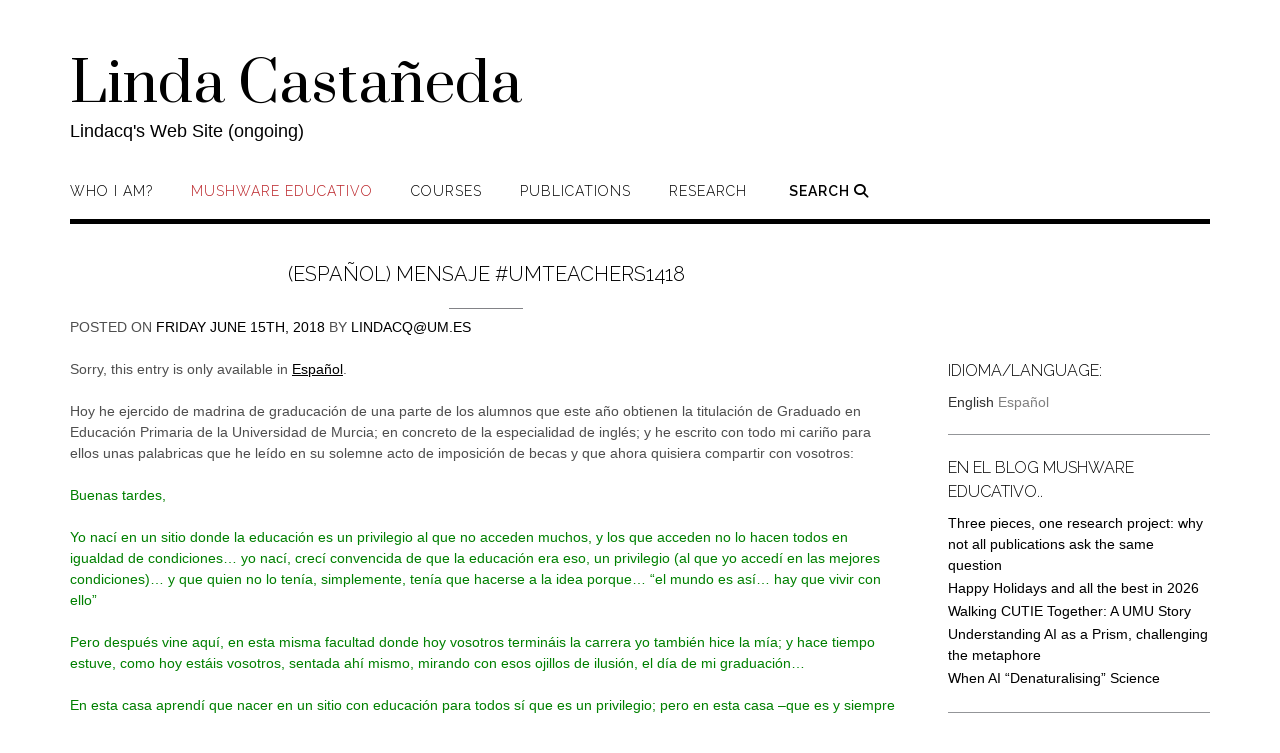

--- FILE ---
content_type: text/html; charset=UTF-8
request_url: https://www.lindacastaneda.com/en/mushware/mensaje-umteachers1418/
body_size: 23862
content:
<!DOCTYPE html><!-- Shopstar! -->
<html lang="en-US">
<head>
<meta charset="UTF-8">
<meta name="viewport" content="width=device-width, initial-scale=1">
<link rel="profile" href="http://gmpg.org/xfn/11">

<title>(Español) Mensaje #UMteachers1418 &#8211; Linda Castañeda</title>
<meta name='robots' content='max-image-preview:large' />
	<style>img:is([sizes="auto" i], [sizes^="auto," i]) { contain-intrinsic-size: 3000px 1500px }</style>
	<link rel='dns-prefetch' href='//fonts.googleapis.com' />
<link rel='dns-prefetch' href='//use.fontawesome.com' />
<link rel="alternate" type="application/rss+xml" title="Linda Castañeda &raquo; Feed" href="https://www.lindacastaneda.com/en/feed/" />
<link rel="alternate" type="application/rss+xml" title="Linda Castañeda &raquo; Comments Feed" href="https://www.lindacastaneda.com/en/comments/feed/" />
<link rel="alternate" type="application/rss+xml" title="Linda Castañeda &raquo; (Español) Mensaje #UMteachers1418 Comments Feed" href="https://www.lindacastaneda.com/en/mushware/mensaje-umteachers1418/feed/" />
		<!-- This site uses the Google Analytics by MonsterInsights plugin v9.10.1 - Using Analytics tracking - https://www.monsterinsights.com/ -->
							<script src="//www.googletagmanager.com/gtag/js?id=G-79X0RN1VNP"  data-cfasync="false" data-wpfc-render="false" type="text/javascript" async></script>
			<script data-cfasync="false" data-wpfc-render="false" type="text/javascript">
				var mi_version = '9.10.1';
				var mi_track_user = true;
				var mi_no_track_reason = '';
								var MonsterInsightsDefaultLocations = {"page_location":"https:\/\/www.lindacastaneda.com\/en\/mushware\/mensaje-umteachers1418\/"};
								if ( typeof MonsterInsightsPrivacyGuardFilter === 'function' ) {
					var MonsterInsightsLocations = (typeof MonsterInsightsExcludeQuery === 'object') ? MonsterInsightsPrivacyGuardFilter( MonsterInsightsExcludeQuery ) : MonsterInsightsPrivacyGuardFilter( MonsterInsightsDefaultLocations );
				} else {
					var MonsterInsightsLocations = (typeof MonsterInsightsExcludeQuery === 'object') ? MonsterInsightsExcludeQuery : MonsterInsightsDefaultLocations;
				}

								var disableStrs = [
										'ga-disable-G-79X0RN1VNP',
									];

				/* Function to detect opted out users */
				function __gtagTrackerIsOptedOut() {
					for (var index = 0; index < disableStrs.length; index++) {
						if (document.cookie.indexOf(disableStrs[index] + '=true') > -1) {
							return true;
						}
					}

					return false;
				}

				/* Disable tracking if the opt-out cookie exists. */
				if (__gtagTrackerIsOptedOut()) {
					for (var index = 0; index < disableStrs.length; index++) {
						window[disableStrs[index]] = true;
					}
				}

				/* Opt-out function */
				function __gtagTrackerOptout() {
					for (var index = 0; index < disableStrs.length; index++) {
						document.cookie = disableStrs[index] + '=true; expires=Thu, 31 Dec 2099 23:59:59 UTC; path=/';
						window[disableStrs[index]] = true;
					}
				}

				if ('undefined' === typeof gaOptout) {
					function gaOptout() {
						__gtagTrackerOptout();
					}
				}
								window.dataLayer = window.dataLayer || [];

				window.MonsterInsightsDualTracker = {
					helpers: {},
					trackers: {},
				};
				if (mi_track_user) {
					function __gtagDataLayer() {
						dataLayer.push(arguments);
					}

					function __gtagTracker(type, name, parameters) {
						if (!parameters) {
							parameters = {};
						}

						if (parameters.send_to) {
							__gtagDataLayer.apply(null, arguments);
							return;
						}

						if (type === 'event') {
														parameters.send_to = monsterinsights_frontend.v4_id;
							var hookName = name;
							if (typeof parameters['event_category'] !== 'undefined') {
								hookName = parameters['event_category'] + ':' + name;
							}

							if (typeof MonsterInsightsDualTracker.trackers[hookName] !== 'undefined') {
								MonsterInsightsDualTracker.trackers[hookName](parameters);
							} else {
								__gtagDataLayer('event', name, parameters);
							}
							
						} else {
							__gtagDataLayer.apply(null, arguments);
						}
					}

					__gtagTracker('js', new Date());
					__gtagTracker('set', {
						'developer_id.dZGIzZG': true,
											});
					if ( MonsterInsightsLocations.page_location ) {
						__gtagTracker('set', MonsterInsightsLocations);
					}
										__gtagTracker('config', 'G-79X0RN1VNP', {"forceSSL":"true","link_attribution":"true"} );
										window.gtag = __gtagTracker;										(function () {
						/* https://developers.google.com/analytics/devguides/collection/analyticsjs/ */
						/* ga and __gaTracker compatibility shim. */
						var noopfn = function () {
							return null;
						};
						var newtracker = function () {
							return new Tracker();
						};
						var Tracker = function () {
							return null;
						};
						var p = Tracker.prototype;
						p.get = noopfn;
						p.set = noopfn;
						p.send = function () {
							var args = Array.prototype.slice.call(arguments);
							args.unshift('send');
							__gaTracker.apply(null, args);
						};
						var __gaTracker = function () {
							var len = arguments.length;
							if (len === 0) {
								return;
							}
							var f = arguments[len - 1];
							if (typeof f !== 'object' || f === null || typeof f.hitCallback !== 'function') {
								if ('send' === arguments[0]) {
									var hitConverted, hitObject = false, action;
									if ('event' === arguments[1]) {
										if ('undefined' !== typeof arguments[3]) {
											hitObject = {
												'eventAction': arguments[3],
												'eventCategory': arguments[2],
												'eventLabel': arguments[4],
												'value': arguments[5] ? arguments[5] : 1,
											}
										}
									}
									if ('pageview' === arguments[1]) {
										if ('undefined' !== typeof arguments[2]) {
											hitObject = {
												'eventAction': 'page_view',
												'page_path': arguments[2],
											}
										}
									}
									if (typeof arguments[2] === 'object') {
										hitObject = arguments[2];
									}
									if (typeof arguments[5] === 'object') {
										Object.assign(hitObject, arguments[5]);
									}
									if ('undefined' !== typeof arguments[1].hitType) {
										hitObject = arguments[1];
										if ('pageview' === hitObject.hitType) {
											hitObject.eventAction = 'page_view';
										}
									}
									if (hitObject) {
										action = 'timing' === arguments[1].hitType ? 'timing_complete' : hitObject.eventAction;
										hitConverted = mapArgs(hitObject);
										__gtagTracker('event', action, hitConverted);
									}
								}
								return;
							}

							function mapArgs(args) {
								var arg, hit = {};
								var gaMap = {
									'eventCategory': 'event_category',
									'eventAction': 'event_action',
									'eventLabel': 'event_label',
									'eventValue': 'event_value',
									'nonInteraction': 'non_interaction',
									'timingCategory': 'event_category',
									'timingVar': 'name',
									'timingValue': 'value',
									'timingLabel': 'event_label',
									'page': 'page_path',
									'location': 'page_location',
									'title': 'page_title',
									'referrer' : 'page_referrer',
								};
								for (arg in args) {
																		if (!(!args.hasOwnProperty(arg) || !gaMap.hasOwnProperty(arg))) {
										hit[gaMap[arg]] = args[arg];
									} else {
										hit[arg] = args[arg];
									}
								}
								return hit;
							}

							try {
								f.hitCallback();
							} catch (ex) {
							}
						};
						__gaTracker.create = newtracker;
						__gaTracker.getByName = newtracker;
						__gaTracker.getAll = function () {
							return [];
						};
						__gaTracker.remove = noopfn;
						__gaTracker.loaded = true;
						window['__gaTracker'] = __gaTracker;
					})();
									} else {
										console.log("");
					(function () {
						function __gtagTracker() {
							return null;
						}

						window['__gtagTracker'] = __gtagTracker;
						window['gtag'] = __gtagTracker;
					})();
									}
			</script>
							<!-- / Google Analytics by MonsterInsights -->
		<script type="text/javascript">
/* <![CDATA[ */
window._wpemojiSettings = {"baseUrl":"https:\/\/s.w.org\/images\/core\/emoji\/16.0.1\/72x72\/","ext":".png","svgUrl":"https:\/\/s.w.org\/images\/core\/emoji\/16.0.1\/svg\/","svgExt":".svg","source":{"concatemoji":"https:\/\/www.lindacastaneda.com\/wp-includes\/js\/wp-emoji-release.min.js?ver=6.8.3"}};
/*! This file is auto-generated */
!function(s,n){var o,i,e;function c(e){try{var t={supportTests:e,timestamp:(new Date).valueOf()};sessionStorage.setItem(o,JSON.stringify(t))}catch(e){}}function p(e,t,n){e.clearRect(0,0,e.canvas.width,e.canvas.height),e.fillText(t,0,0);var t=new Uint32Array(e.getImageData(0,0,e.canvas.width,e.canvas.height).data),a=(e.clearRect(0,0,e.canvas.width,e.canvas.height),e.fillText(n,0,0),new Uint32Array(e.getImageData(0,0,e.canvas.width,e.canvas.height).data));return t.every(function(e,t){return e===a[t]})}function u(e,t){e.clearRect(0,0,e.canvas.width,e.canvas.height),e.fillText(t,0,0);for(var n=e.getImageData(16,16,1,1),a=0;a<n.data.length;a++)if(0!==n.data[a])return!1;return!0}function f(e,t,n,a){switch(t){case"flag":return n(e,"\ud83c\udff3\ufe0f\u200d\u26a7\ufe0f","\ud83c\udff3\ufe0f\u200b\u26a7\ufe0f")?!1:!n(e,"\ud83c\udde8\ud83c\uddf6","\ud83c\udde8\u200b\ud83c\uddf6")&&!n(e,"\ud83c\udff4\udb40\udc67\udb40\udc62\udb40\udc65\udb40\udc6e\udb40\udc67\udb40\udc7f","\ud83c\udff4\u200b\udb40\udc67\u200b\udb40\udc62\u200b\udb40\udc65\u200b\udb40\udc6e\u200b\udb40\udc67\u200b\udb40\udc7f");case"emoji":return!a(e,"\ud83e\udedf")}return!1}function g(e,t,n,a){var r="undefined"!=typeof WorkerGlobalScope&&self instanceof WorkerGlobalScope?new OffscreenCanvas(300,150):s.createElement("canvas"),o=r.getContext("2d",{willReadFrequently:!0}),i=(o.textBaseline="top",o.font="600 32px Arial",{});return e.forEach(function(e){i[e]=t(o,e,n,a)}),i}function t(e){var t=s.createElement("script");t.src=e,t.defer=!0,s.head.appendChild(t)}"undefined"!=typeof Promise&&(o="wpEmojiSettingsSupports",i=["flag","emoji"],n.supports={everything:!0,everythingExceptFlag:!0},e=new Promise(function(e){s.addEventListener("DOMContentLoaded",e,{once:!0})}),new Promise(function(t){var n=function(){try{var e=JSON.parse(sessionStorage.getItem(o));if("object"==typeof e&&"number"==typeof e.timestamp&&(new Date).valueOf()<e.timestamp+604800&&"object"==typeof e.supportTests)return e.supportTests}catch(e){}return null}();if(!n){if("undefined"!=typeof Worker&&"undefined"!=typeof OffscreenCanvas&&"undefined"!=typeof URL&&URL.createObjectURL&&"undefined"!=typeof Blob)try{var e="postMessage("+g.toString()+"("+[JSON.stringify(i),f.toString(),p.toString(),u.toString()].join(",")+"));",a=new Blob([e],{type:"text/javascript"}),r=new Worker(URL.createObjectURL(a),{name:"wpTestEmojiSupports"});return void(r.onmessage=function(e){c(n=e.data),r.terminate(),t(n)})}catch(e){}c(n=g(i,f,p,u))}t(n)}).then(function(e){for(var t in e)n.supports[t]=e[t],n.supports.everything=n.supports.everything&&n.supports[t],"flag"!==t&&(n.supports.everythingExceptFlag=n.supports.everythingExceptFlag&&n.supports[t]);n.supports.everythingExceptFlag=n.supports.everythingExceptFlag&&!n.supports.flag,n.DOMReady=!1,n.readyCallback=function(){n.DOMReady=!0}}).then(function(){return e}).then(function(){var e;n.supports.everything||(n.readyCallback(),(e=n.source||{}).concatemoji?t(e.concatemoji):e.wpemoji&&e.twemoji&&(t(e.twemoji),t(e.wpemoji)))}))}((window,document),window._wpemojiSettings);
/* ]]> */
</script>

<style id='wp-emoji-styles-inline-css' type='text/css'>

	img.wp-smiley, img.emoji {
		display: inline !important;
		border: none !important;
		box-shadow: none !important;
		height: 1em !important;
		width: 1em !important;
		margin: 0 0.07em !important;
		vertical-align: -0.1em !important;
		background: none !important;
		padding: 0 !important;
	}
</style>
<link rel='stylesheet' id='wp-block-library-css' href='https://www.lindacastaneda.com/wp-includes/css/dist/block-library/style.min.css?ver=6.8.3' type='text/css' media='all' />
<style id='classic-theme-styles-inline-css' type='text/css'>
/*! This file is auto-generated */
.wp-block-button__link{color:#fff;background-color:#32373c;border-radius:9999px;box-shadow:none;text-decoration:none;padding:calc(.667em + 2px) calc(1.333em + 2px);font-size:1.125em}.wp-block-file__button{background:#32373c;color:#fff;text-decoration:none}
</style>
<link rel='stylesheet' id='visual-portfolio-block-filter-by-category-css' href='https://www.lindacastaneda.com/wp-content/plugins/visual-portfolio/build/gutenberg/blocks/filter-by-category/style.css?ver=1765389422' type='text/css' media='all' />
<link rel='stylesheet' id='visual-portfolio-block-pagination-css' href='https://www.lindacastaneda.com/wp-content/plugins/visual-portfolio/build/gutenberg/blocks/pagination/style.css?ver=1765389422' type='text/css' media='all' />
<link rel='stylesheet' id='visual-portfolio-block-sort-css' href='https://www.lindacastaneda.com/wp-content/plugins/visual-portfolio/build/gutenberg/blocks/sort/style.css?ver=1765389422' type='text/css' media='all' />
<style id='global-styles-inline-css' type='text/css'>
:root{--wp--preset--aspect-ratio--square: 1;--wp--preset--aspect-ratio--4-3: 4/3;--wp--preset--aspect-ratio--3-4: 3/4;--wp--preset--aspect-ratio--3-2: 3/2;--wp--preset--aspect-ratio--2-3: 2/3;--wp--preset--aspect-ratio--16-9: 16/9;--wp--preset--aspect-ratio--9-16: 9/16;--wp--preset--color--black: #000000;--wp--preset--color--cyan-bluish-gray: #abb8c3;--wp--preset--color--white: #ffffff;--wp--preset--color--pale-pink: #f78da7;--wp--preset--color--vivid-red: #cf2e2e;--wp--preset--color--luminous-vivid-orange: #ff6900;--wp--preset--color--luminous-vivid-amber: #fcb900;--wp--preset--color--light-green-cyan: #7bdcb5;--wp--preset--color--vivid-green-cyan: #00d084;--wp--preset--color--pale-cyan-blue: #8ed1fc;--wp--preset--color--vivid-cyan-blue: #0693e3;--wp--preset--color--vivid-purple: #9b51e0;--wp--preset--gradient--vivid-cyan-blue-to-vivid-purple: linear-gradient(135deg,rgba(6,147,227,1) 0%,rgb(155,81,224) 100%);--wp--preset--gradient--light-green-cyan-to-vivid-green-cyan: linear-gradient(135deg,rgb(122,220,180) 0%,rgb(0,208,130) 100%);--wp--preset--gradient--luminous-vivid-amber-to-luminous-vivid-orange: linear-gradient(135deg,rgba(252,185,0,1) 0%,rgba(255,105,0,1) 100%);--wp--preset--gradient--luminous-vivid-orange-to-vivid-red: linear-gradient(135deg,rgba(255,105,0,1) 0%,rgb(207,46,46) 100%);--wp--preset--gradient--very-light-gray-to-cyan-bluish-gray: linear-gradient(135deg,rgb(238,238,238) 0%,rgb(169,184,195) 100%);--wp--preset--gradient--cool-to-warm-spectrum: linear-gradient(135deg,rgb(74,234,220) 0%,rgb(151,120,209) 20%,rgb(207,42,186) 40%,rgb(238,44,130) 60%,rgb(251,105,98) 80%,rgb(254,248,76) 100%);--wp--preset--gradient--blush-light-purple: linear-gradient(135deg,rgb(255,206,236) 0%,rgb(152,150,240) 100%);--wp--preset--gradient--blush-bordeaux: linear-gradient(135deg,rgb(254,205,165) 0%,rgb(254,45,45) 50%,rgb(107,0,62) 100%);--wp--preset--gradient--luminous-dusk: linear-gradient(135deg,rgb(255,203,112) 0%,rgb(199,81,192) 50%,rgb(65,88,208) 100%);--wp--preset--gradient--pale-ocean: linear-gradient(135deg,rgb(255,245,203) 0%,rgb(182,227,212) 50%,rgb(51,167,181) 100%);--wp--preset--gradient--electric-grass: linear-gradient(135deg,rgb(202,248,128) 0%,rgb(113,206,126) 100%);--wp--preset--gradient--midnight: linear-gradient(135deg,rgb(2,3,129) 0%,rgb(40,116,252) 100%);--wp--preset--font-size--small: 13px;--wp--preset--font-size--medium: 20px;--wp--preset--font-size--large: 36px;--wp--preset--font-size--x-large: 42px;--wp--preset--spacing--20: 0.44rem;--wp--preset--spacing--30: 0.67rem;--wp--preset--spacing--40: 1rem;--wp--preset--spacing--50: 1.5rem;--wp--preset--spacing--60: 2.25rem;--wp--preset--spacing--70: 3.38rem;--wp--preset--spacing--80: 5.06rem;--wp--preset--shadow--natural: 6px 6px 9px rgba(0, 0, 0, 0.2);--wp--preset--shadow--deep: 12px 12px 50px rgba(0, 0, 0, 0.4);--wp--preset--shadow--sharp: 6px 6px 0px rgba(0, 0, 0, 0.2);--wp--preset--shadow--outlined: 6px 6px 0px -3px rgba(255, 255, 255, 1), 6px 6px rgba(0, 0, 0, 1);--wp--preset--shadow--crisp: 6px 6px 0px rgba(0, 0, 0, 1);}:where(.is-layout-flex){gap: 0.5em;}:where(.is-layout-grid){gap: 0.5em;}body .is-layout-flex{display: flex;}.is-layout-flex{flex-wrap: wrap;align-items: center;}.is-layout-flex > :is(*, div){margin: 0;}body .is-layout-grid{display: grid;}.is-layout-grid > :is(*, div){margin: 0;}:where(.wp-block-columns.is-layout-flex){gap: 2em;}:where(.wp-block-columns.is-layout-grid){gap: 2em;}:where(.wp-block-post-template.is-layout-flex){gap: 1.25em;}:where(.wp-block-post-template.is-layout-grid){gap: 1.25em;}.has-black-color{color: var(--wp--preset--color--black) !important;}.has-cyan-bluish-gray-color{color: var(--wp--preset--color--cyan-bluish-gray) !important;}.has-white-color{color: var(--wp--preset--color--white) !important;}.has-pale-pink-color{color: var(--wp--preset--color--pale-pink) !important;}.has-vivid-red-color{color: var(--wp--preset--color--vivid-red) !important;}.has-luminous-vivid-orange-color{color: var(--wp--preset--color--luminous-vivid-orange) !important;}.has-luminous-vivid-amber-color{color: var(--wp--preset--color--luminous-vivid-amber) !important;}.has-light-green-cyan-color{color: var(--wp--preset--color--light-green-cyan) !important;}.has-vivid-green-cyan-color{color: var(--wp--preset--color--vivid-green-cyan) !important;}.has-pale-cyan-blue-color{color: var(--wp--preset--color--pale-cyan-blue) !important;}.has-vivid-cyan-blue-color{color: var(--wp--preset--color--vivid-cyan-blue) !important;}.has-vivid-purple-color{color: var(--wp--preset--color--vivid-purple) !important;}.has-black-background-color{background-color: var(--wp--preset--color--black) !important;}.has-cyan-bluish-gray-background-color{background-color: var(--wp--preset--color--cyan-bluish-gray) !important;}.has-white-background-color{background-color: var(--wp--preset--color--white) !important;}.has-pale-pink-background-color{background-color: var(--wp--preset--color--pale-pink) !important;}.has-vivid-red-background-color{background-color: var(--wp--preset--color--vivid-red) !important;}.has-luminous-vivid-orange-background-color{background-color: var(--wp--preset--color--luminous-vivid-orange) !important;}.has-luminous-vivid-amber-background-color{background-color: var(--wp--preset--color--luminous-vivid-amber) !important;}.has-light-green-cyan-background-color{background-color: var(--wp--preset--color--light-green-cyan) !important;}.has-vivid-green-cyan-background-color{background-color: var(--wp--preset--color--vivid-green-cyan) !important;}.has-pale-cyan-blue-background-color{background-color: var(--wp--preset--color--pale-cyan-blue) !important;}.has-vivid-cyan-blue-background-color{background-color: var(--wp--preset--color--vivid-cyan-blue) !important;}.has-vivid-purple-background-color{background-color: var(--wp--preset--color--vivid-purple) !important;}.has-black-border-color{border-color: var(--wp--preset--color--black) !important;}.has-cyan-bluish-gray-border-color{border-color: var(--wp--preset--color--cyan-bluish-gray) !important;}.has-white-border-color{border-color: var(--wp--preset--color--white) !important;}.has-pale-pink-border-color{border-color: var(--wp--preset--color--pale-pink) !important;}.has-vivid-red-border-color{border-color: var(--wp--preset--color--vivid-red) !important;}.has-luminous-vivid-orange-border-color{border-color: var(--wp--preset--color--luminous-vivid-orange) !important;}.has-luminous-vivid-amber-border-color{border-color: var(--wp--preset--color--luminous-vivid-amber) !important;}.has-light-green-cyan-border-color{border-color: var(--wp--preset--color--light-green-cyan) !important;}.has-vivid-green-cyan-border-color{border-color: var(--wp--preset--color--vivid-green-cyan) !important;}.has-pale-cyan-blue-border-color{border-color: var(--wp--preset--color--pale-cyan-blue) !important;}.has-vivid-cyan-blue-border-color{border-color: var(--wp--preset--color--vivid-cyan-blue) !important;}.has-vivid-purple-border-color{border-color: var(--wp--preset--color--vivid-purple) !important;}.has-vivid-cyan-blue-to-vivid-purple-gradient-background{background: var(--wp--preset--gradient--vivid-cyan-blue-to-vivid-purple) !important;}.has-light-green-cyan-to-vivid-green-cyan-gradient-background{background: var(--wp--preset--gradient--light-green-cyan-to-vivid-green-cyan) !important;}.has-luminous-vivid-amber-to-luminous-vivid-orange-gradient-background{background: var(--wp--preset--gradient--luminous-vivid-amber-to-luminous-vivid-orange) !important;}.has-luminous-vivid-orange-to-vivid-red-gradient-background{background: var(--wp--preset--gradient--luminous-vivid-orange-to-vivid-red) !important;}.has-very-light-gray-to-cyan-bluish-gray-gradient-background{background: var(--wp--preset--gradient--very-light-gray-to-cyan-bluish-gray) !important;}.has-cool-to-warm-spectrum-gradient-background{background: var(--wp--preset--gradient--cool-to-warm-spectrum) !important;}.has-blush-light-purple-gradient-background{background: var(--wp--preset--gradient--blush-light-purple) !important;}.has-blush-bordeaux-gradient-background{background: var(--wp--preset--gradient--blush-bordeaux) !important;}.has-luminous-dusk-gradient-background{background: var(--wp--preset--gradient--luminous-dusk) !important;}.has-pale-ocean-gradient-background{background: var(--wp--preset--gradient--pale-ocean) !important;}.has-electric-grass-gradient-background{background: var(--wp--preset--gradient--electric-grass) !important;}.has-midnight-gradient-background{background: var(--wp--preset--gradient--midnight) !important;}.has-small-font-size{font-size: var(--wp--preset--font-size--small) !important;}.has-medium-font-size{font-size: var(--wp--preset--font-size--medium) !important;}.has-large-font-size{font-size: var(--wp--preset--font-size--large) !important;}.has-x-large-font-size{font-size: var(--wp--preset--font-size--x-large) !important;}
:where(.wp-block-post-template.is-layout-flex){gap: 1.25em;}:where(.wp-block-post-template.is-layout-grid){gap: 1.25em;}
:where(.wp-block-columns.is-layout-flex){gap: 2em;}:where(.wp-block-columns.is-layout-grid){gap: 2em;}
:root :where(.wp-block-pullquote){font-size: 1.5em;line-height: 1.6;}
:where(.wp-block-visual-portfolio-loop.is-layout-flex){gap: 1.25em;}:where(.wp-block-visual-portfolio-loop.is-layout-grid){gap: 1.25em;}
</style>
<link rel='stylesheet' id='shopstar-fonts-css' href='https://fonts.googleapis.com/css?family=Prata%3A400%7CRaleway%3A100%2C300%2C400%2C500%2C600%2C700%2C800%7CLato%3A300%2C300italic%2C400%2C400italic%2C600%2C600italic%2C700%2C700italic%7CLora%3A400italic&#038;subset=latin%2Clatin-ext&#038;ver=1.1.55' type='text/css' media='all' />
<link rel='stylesheet' id='shopstar-header-left-aligned-css' href='https://www.lindacastaneda.com/wp-content/themes/shopstar/library/css/header-left-aligned.css?ver=1.1.55' type='text/css' media='all' />
<link rel='stylesheet' id='otb-font-awesome-css' href='//use.fontawesome.com/releases/v6.5.1/css/all.css?ver=6.5.1' type='text/css' media='all' />
<link rel='stylesheet' id='shopstar-style-css' href='https://www.lindacastaneda.com/wp-content/themes/shopstar/style.css?ver=1.1.55' type='text/css' media='all' />
<link rel='stylesheet' id='tablepress-default-css' href='https://www.lindacastaneda.com/wp-content/plugins/tablepress/css/build/default.css?ver=3.2.5' type='text/css' media='all' />
<script type="text/javascript" src="https://www.lindacastaneda.com/wp-content/plugins/google-analytics-for-wordpress/assets/js/frontend-gtag.min.js?ver=9.10.1" id="monsterinsights-frontend-script-js" async="async" data-wp-strategy="async"></script>
<script data-cfasync="false" data-wpfc-render="false" type="text/javascript" id='monsterinsights-frontend-script-js-extra'>/* <![CDATA[ */
var monsterinsights_frontend = {"js_events_tracking":"true","download_extensions":"doc,pdf,ppt,zip,xls,docx,pptx,xlsx","inbound_paths":"[{\"path\":\"\\\/go\\\/\",\"label\":\"affiliate\"},{\"path\":\"\\\/recommend\\\/\",\"label\":\"affiliate\"}]","home_url":"https:\/\/www.lindacastaneda.com\/en","hash_tracking":"false","v4_id":"G-79X0RN1VNP"};/* ]]> */
</script>
<script type="text/javascript" src="https://www.lindacastaneda.com/wp-includes/js/jquery/jquery.min.js?ver=3.7.1" id="jquery-core-js"></script>
<script type="text/javascript" src="https://www.lindacastaneda.com/wp-includes/js/jquery/jquery-migrate.min.js?ver=3.4.1" id="jquery-migrate-js"></script>
<link rel="https://api.w.org/" href="https://www.lindacastaneda.com/en/wp-json/" /><link rel="alternate" title="JSON" type="application/json" href="https://www.lindacastaneda.com/en/wp-json/wp/v2/posts/1191" /><link rel="EditURI" type="application/rsd+xml" title="RSD" href="https://www.lindacastaneda.com/xmlrpc.php?rsd" />
<meta name="generator" content="WordPress 6.8.3" />
<link rel="canonical" href="https://www.lindacastaneda.com/en/mushware/mensaje-umteachers1418/" />
<link rel='shortlink' href='https://www.lindacastaneda.com/en/?p=1191' />
<link rel="alternate" title="oEmbed (JSON)" type="application/json+oembed" href="https://www.lindacastaneda.com/en/wp-json/oembed/1.0/embed?url=https%3A%2F%2Fwww.lindacastaneda.com%2Fen%2Fmushware%2Fmensaje-umteachers1418%2F" />
<link rel="alternate" title="oEmbed (XML)" type="text/xml+oembed" href="https://www.lindacastaneda.com/en/wp-json/oembed/1.0/embed?url=https%3A%2F%2Fwww.lindacastaneda.com%2Fen%2Fmushware%2Fmensaje-umteachers1418%2F&#038;format=xml" />
<script type='text/javascript'>
/* <![CDATA[ */
var VPData = {"version":"3.4.1","pro":false,"__":{"couldnt_retrieve_vp":"Couldn't retrieve Visual Portfolio ID.","pswp_close":"Close (Esc)","pswp_share":"Share","pswp_fs":"Toggle fullscreen","pswp_zoom":"Zoom in\/out","pswp_prev":"Previous (arrow left)","pswp_next":"Next (arrow right)","pswp_share_fb":"Share on Facebook","pswp_share_tw":"Tweet","pswp_share_x":"X","pswp_share_pin":"Pin it","pswp_download":"Download","fancybox_close":"Close","fancybox_next":"Next","fancybox_prev":"Previous","fancybox_error":"The requested content cannot be loaded. <br \/> Please try again later.","fancybox_play_start":"Start slideshow","fancybox_play_stop":"Pause slideshow","fancybox_full_screen":"Full screen","fancybox_thumbs":"Thumbnails","fancybox_download":"Download","fancybox_share":"Share","fancybox_zoom":"Zoom"},"settingsPopupGallery":{"enable_on_wordpress_images":false,"vendor":"fancybox","deep_linking":false,"deep_linking_url_to_share_images":false,"show_arrows":true,"show_counter":true,"show_zoom_button":true,"show_fullscreen_button":true,"show_share_button":true,"show_close_button":true,"show_thumbs":true,"show_download_button":false,"show_slideshow":false,"click_to_zoom":true,"restore_focus":true},"screenSizes":[320,576,768,992,1200]};
/* ]]> */
</script>
		<noscript>
			<style type="text/css">
				.vp-portfolio__preloader-wrap{display:none}.vp-portfolio__filter-wrap,.vp-portfolio__items-wrap,.vp-portfolio__pagination-wrap,.vp-portfolio__sort-wrap{opacity:1;visibility:visible}.vp-portfolio__item .vp-portfolio__item-img noscript+img,.vp-portfolio__thumbnails-wrap{display:none}
			</style>
		</noscript>
		<style>
.qtranxs_flag_en {background-image: url(https://lindacastaneda-com.preview-domain.com/wp-content/plugins/qtranslate-xt-3.12.1/flags/gb.png); background-repeat: no-repeat;}
.qtranxs_flag_de {background-image: url(https://lindacastaneda-com.preview-domain.com/wp-content/plugins/qtranslate-xt-3.12.1/flags/de.png); background-repeat: no-repeat;}
</style>
<link hreflang="en" href="https://www.lindacastaneda.com/en/mushware/mensaje-umteachers1418/" rel="alternate" />
<link hreflang="es" href="https://www.lindacastaneda.com/es/mushware/mensaje-umteachers1418/" rel="alternate" />
<link hreflang="x-default" href="https://www.lindacastaneda.com/mushware/mensaje-umteachers1418/" rel="alternate" />
<meta name="generator" content="qTranslate-XT 3.12.1" />
<link rel="pingback" href="https://www.lindacastaneda.com/xmlrpc.php"><style type="text/css">


/* Minimum slider width */
.slider-container.default .slider .slide img {
	min-width: 600px;
}


/* Mobile Menu and other mobile stylings */
@media only screen and (min-width: 960px) {
	.main-navigation ul ul li:hover > ul,
	.main-navigation ul ul li.focus > ul {
		/*
		left: 100%;
		*/
		display: block;
	}

	.main-navigation ul ul a {
		color: #939598;
	}
	
	.main-navigation ul ul a:hover,
	.main-navigation ul ul li.current-menu-item > a,
	.main-navigation ul ul li.current_page_item > a,
	.main-navigation ul ul li.current-menu-parent > a,
	.main-navigation ul ul li.current_page_parent > a,
	.main-navigation ul ul li.current-menu-ancestor > a,
	.main-navigation ul ul li.current_page_ancestor > a {
		color: #4F4F4F;
	}
	
}

@media only screen and (max-width: 960px) {	#main-menu.shopstar-mobile-menu-primary-color-scheme {
		background-color: #000000;
	}
		
	.main-navigation .padder {
		margin: 0;
	}	
	
	.submenu-toggle {
    	display: block;
    }
    
	/* Mobile Menu */
	.site-header .main-navigation .container {
		border-bottom: none !important;
	}
	
	.site-header .main-navigation.bottom-border.mobile {
		border-bottom-width: 5px;
	}

	.main-navigation .main-navigation-inner {
		display: block;	
	}
	
	.site-header .search-button {
	    display: block;
	    padding: 8px 22px 0 26px;
	    text-align: left;
	}	
	.main-navigation .search-slidedown {
		margin: 0;
		top: 0;
		position: relative;
	}
	.main-navigation .search-slidedown .container {
		padding: 0;
		width: 100%;
	}
	.main-navigation .search-slidedown .padder {
		margin: 0px;
		width: 100%;
		display: inline-block;
	}
	.main-navigation .search-slidedown .search-block {
		margin: 0 !important;
		float: left;
		width: 254px;
		left: 26px !important;
	}
	.main-navigation .search-slidedown .search-block label {
		width: 80%;
		float: left;
		display: inline-block;
	}
	.main-navigation .search-slidedown .search-block .search-field {
		border: 0;
		padding: 4px 0 4px 0;
		width: 100%;
	}
    .main-navigation .menu-toggle {
	    display: block;
		margin: 0 auto 0 auto;
	    padding: 16px 18px;
	    color: #FFF;
	    text-transform: uppercase;
    	text-align: center;
	    cursor: pointer;
	}
	.main-navigation .menu-toggle .otb-fa.otb-fa-bars,
	.main-navigation .menu-toggle .fa.fa-bars,
	.main-navigation .menu-toggle .fa-solid.fa-bars {
    	font-size: 28px;
	}
    .main-navigation .nav-menu {
		display: block !important;
    	display: inline-block;
    }
	.main-navigation #main-menu {
        color: #8C8C8C;
        box-shadow: 1px 0 1px rgba(255, 255, 255, 0.04) inset;
        position: fixed;
        top: 0;
        right: -280px;
        width: 280px;
        max-width: 100%;
        -ms-box-sizing: border-box;
        -moz-box-sizing: border-box;
        -webkit-box-sizing: border-box;
        box-sizing: border-box;
        padding: 74px 0 30px 0;
        z-index: 100000;
        height: 100%;
        overflow: auto;
        -webkit-transition: right 0.4s ease 0s;
        -moz-transition: right 0.4s ease 0s;
        -ms-transition: right 0.4s ease 0s;
        -o-transition: right 0.4s ease 0s;
        transition: right 0.4s ease 0s;
    }
    .main-navigation ul {
        display: block;
    	visibility: visible !important;
		opacity: 1 !important;
		transform: none !important;
    }
    .main-navigation li {
        display: block;
        float: none;
        position: relative;
    	margin: 0;
    	padding: 0;
    }
    .main-navigation li a {
    	white-space: normal !important;
		display: block;
        float: none;
        padding: 8px 22px 8px 26px;
        font-size: 14px;
        text-align: left !important;
  	}
  	
    .main-navigation ul ul {
        position: relative !important;
        top: 0 !important;
        left: 0 !important;
        float: none !important;
    	background-color: transparent;
    	background-image: none;
    	box-shadow: none;
    	border: none;
        padding: 0;
        margin: 0;
        display: none;
    }
    .main-navigation ul ul li:last-child a,
    .main-navigation ul ul li a {
        box-shadow: none;
        padding: 6px 30px;
        width: auto;
    }
    
	.main-navigation ul ul ul {
		margin: 0;
		left: 0 !important;
	}    

    .main-navigation ul ul ul li a {
        padding: 6px 39px !important;
    }
    .main-navigation ul ul ul ul li a {
        padding: 6px 47px !important;
    }

    .main-navigation .close-button {
        display: block;
    	border-radius: 100%;
        position: absolute;
        top: 23px;
        left: 26px;
        font-size: 26px;
    	font-weight: 400;
        color: #FFFFFF;
        text-align: center;
        height: 36px;
        line-height: 33px;
        cursor: pointer;
    	
	    -webkit-transition: all 0.2s ease 0s;
	     -moz-transition: all 0.2s ease 0s;
	      -ms-transition: all 0.2s ease 0s;
	       -o-transition: all 0.2s ease 0s;
	          transition: all 0.2s ease 0s;

    }
    
    .main-navigation .close-button .otb-fa,
    .main-navigation .close-button .fa {
	    -webkit-transition: all 0.2s ease 0s;
	     -moz-transition: all 0.2s ease 0s;
	      -ms-transition: all 0.2s ease 0s;
	       -o-transition: all 0.2s ease 0s;
	          transition: all 0.2s ease 0s;
	}

	.main-navigation .close-button .otb-fa-angle-left,
    .main-navigation .close-button .fa-angle-left {
        position: relative;
        left: -4px;
    }
	
	#main-menu.shopstar-mobile-menu-primary-color-scheme a,
	#main-menu.shopstar-mobile-menu-primary-color-scheme .submenu-toggle {
    	color: #FFFFFF;
	}
	
	#main-menu.shopstar-mobile-menu-primary-color-scheme li.current-menu-item > a,
	#main-menu.shopstar-mobile-menu-primary-color-scheme li.current_page_item > a,
	#main-menu.shopstar-mobile-menu-primary-color-scheme li.current-menu-parent > a,
	#main-menu.shopstar-mobile-menu-primary-color-scheme li.current_page_parent > a,
	#main-menu.shopstar-mobile-menu-primary-color-scheme li.current-menu-ancestor > a,
	#main-menu.shopstar-mobile-menu-primary-color-scheme li.current_page_ancestor > a {
		color: rgba(255, 255, 255, 0.6);
	}
	
	#main-menu.shopstar-mobile-menu-primary-color-scheme .close-button:hover .otb-fa,
	#main-menu.shopstar-mobile-menu-primary-color-scheme .close-button:hover .fa,
	#main-menu.shopstar-mobile-menu-primary-color-scheme li > a:hover,
	#main-menu.shopstar-mobile-menu-primary-color-scheme .search-button a:hover {
		color: rgba(255, 255, 255, 0.6);
	}
    
    .open-page-item > ul.children,
    .open-page-item > ul.sub-menu {
    	display: block !important;
    }
}

</style>		<style type="text/css">
			/* If html does not have either class, do not show lazy loaded images. */
			html:not(.vp-lazyload-enabled):not(.js) .vp-lazyload {
				display: none;
			}
		</style>
		<script>
			document.documentElement.classList.add(
				'vp-lazyload-enabled'
			);
		</script>
		
<!-- Begin Custom CSS -->
<style type="text/css" id="out-the-box-custom-css">
#main-menu{background-color:#FFFFFF;}body,
				div.wpforms-container form.wpforms-form .wpforms-field-label,
				div.wpforms-container-full .wpforms-form .wpforms-field-sublabel,
				div.wpforms-container form.wpforms-form input[type="text"],
				div.wpforms-container form.wpforms-form input[type="email"],
				div.wpforms-container form.wpforms-form input[type="tel"],
	    		div.wpforms-container form.wpforms-form input[type="number"],
				div.wpforms-container form.wpforms-form input[type="url"],
				div.wpforms-container form.wpforms-form input[type="password"],
				div.wpforms-container form.wpforms-form input[type="search"],
				div.wpforms-container form.wpforms-form select,
				div.wpforms-container form.wpforms-form textarea,
				input[type="text"],
				input[type="email"],
	    		input[type="tel"],
				input[type="url"],
				input[type="password"],
				input[type="search"],
	    		select,
				textarea,
	    		blockquote,
				blockquote p,
				.slider-container.default .slider .slide .overlay,
				.header-image .overlay,
				.main-navigation ul ul a,
	    		.widget-area .rpwe-block h3.rpwe-title a,
				.widget_woocommerce_products .amount,
				article .entry-meta,
				.woocommerce .quantity input.qty,
				.woocommerce-page #content .quantity input.qty,
				.woocommerce-page .quantity input.qty,
				.woocommerce form .form-row input.input-text,
				.woocommerce-page form .form-row input.input-text,
				.woocommerce form .form-row select,
				.woocommerce-page form .form-row select,
				.woocommerce #content div.product form.cart .variations select,
				.woocommerce div.product form.cart .variations select,
				.woocommerce-page #content div.product form.cart .variations select,
				.woocommerce-page div.product form.cart .variations select,
				.woocommerce .woocommerce-ordering select,
				.woocommerce-page .woocommerce-ordering select,
				.shopstar-page-builders-use-theme-styles .elementor-widget-text-editor,
				.shopstar-page-builders-use-theme-styles .elementor-widget-icon-box .elementor-icon-box-content .elementor-icon-box-description,
	    		.shopstar-page-builders-use-theme-styles .elementor-widget-image-box .elementor-image-box-description{font-family:"Helvetica Neue",Helvetica,Arial,sans-serif;}a,
    			.woocommerce .woocommerce-breadcrumb a,
    			.woocommerce-page .woocommerce-breadcrumb a{color:#000000;}a:hover,
    			.woocommerce .woocommerce-breadcrumb a:hover,
				.woocommerce-page .woocommerce-breadcrumb a:hover{color:#dd3333;}
@media (min-width: 960px){.main-navigation ul ul a{color:#000000;}.main-navigation ul ul a:hover,
				.main-navigation ul ul li.current-menu-item > a,
				.main-navigation ul ul li.current_page_item > a,
				.main-navigation ul ul li.current-menu-parent > a,
				.main-navigation ul ul li.current_page_parent > a,
				.main-navigation ul ul li.current-menu-ancestor > a,
				.main-navigation ul ul li.current_page_ancestor > a{color:#dd3333;}}
</style>
<!-- End Custom CSS -->
<link rel="icon" href="https://www.lindacastaneda.com/wp-content/uploads/2025/07/cropped-cropped-logo2025-32x32.png" sizes="32x32" />
<link rel="icon" href="https://www.lindacastaneda.com/wp-content/uploads/2025/07/cropped-cropped-logo2025-192x192.png" sizes="192x192" />
<link rel="apple-touch-icon" href="https://www.lindacastaneda.com/wp-content/uploads/2025/07/cropped-cropped-logo2025-180x180.png" />
<meta name="msapplication-TileImage" content="https://www.lindacastaneda.com/wp-content/uploads/2025/07/cropped-cropped-logo2025-270x270.png" />
</head>

<body class="wp-singular post-template-default single single-post postid-1191 single-format-standard wp-embed-responsive wp-theme-shopstar content-links-have-underlines shopstar-page-builders-use-theme-styles shopstar-bookingpress-use-theme-styles">

<a class="skip-link screen-reader-text" href="#site-content">Skip to content</a>

	
<header id="masthead" class="site-header left-aligned " role="banner">

	
	<div class="container">
	    <div class="padder">
	
		    <div class="branding">
		        		            <a href="https://www.lindacastaneda.com/en/" title="Linda Castañeda" class="title">Linda Castañeda</a>
		            <div class="description">Lindacq&#039;s Web Site (ongoing)</div>
						    </div><!-- .site-branding -->

		</div>
	</div>

	<nav id="site-navigation" class="main-navigation bottom-border mobile" role="navigation">
	<span class="menu-toggle" aria-expanded="false">
		<i class="fa-solid fa-bars"></i>
	</span>
	
	<div id="main-menu" class="container shopstar-mobile-menu-primary-color-scheme bottom-border">
	    <div class="padder">
	
			<div class="close-button"><i class="fa-solid fa-angle-right"></i><i class="fa-solid fa-angle-left"></i></div>
			<div class="main-navigation-inner">
			<div class="menu-menu1-container"><ul id="menu-menu1" class="menu"><li id="menu-item-1886" class="menu-item menu-item-type-post_type menu-item-object-page menu-item-home menu-item-has-children menu-item-1886"><a href="https://www.lindacastaneda.com/en/">Who I am?</a>
<ul class="sub-menu">
	<li id="menu-item-1891" class="menu-item menu-item-type-post_type menu-item-object-page menu-item-1891"><a href="https://www.lindacastaneda.com/en/lindacq/cv/">Curriculum – formal</a></li>
	<li id="menu-item-1894" class="menu-item menu-item-type-post_type menu-item-object-page menu-item-1894"><a href="https://www.lindacastaneda.com/en/lindacq/contacto/">Contact</a></li>
	<li id="menu-item-1895" class="menu-item menu-item-type-post_type menu-item-object-page menu-item-1895"><a href="https://www.lindacastaneda.com/en/lindacq/lindacq20-2/">The Connected Scholar who I am</a></li>
	<li id="menu-item-1893" class="menu-item menu-item-type-post_type menu-item-object-page menu-item-1893"><a href="https://www.lindacastaneda.com/en/lindacq/aficiones/">What else&#8230; something personal?</a></li>
</ul>
</li>
<li id="menu-item-2052" class="menu-item menu-item-type-post_type menu-item-object-page current_page_parent menu-item-2052"><a href="https://www.lindacastaneda.com/en/mushware/">Mushware Educativo</a></li>
<li id="menu-item-1888" class="menu-item menu-item-type-post_type menu-item-object-page menu-item-has-children menu-item-1888"><a href="https://www.lindacastaneda.com/en/docencia/">Courses</a>
<ul class="sub-menu">
	<li id="menu-item-1889" class="menu-item menu-item-type-post_type menu-item-object-page menu-item-1889"><a href="https://www.lindacastaneda.com/en/docencia/materiales/">Teaching Materials (some of them…)</a></li>
	<li id="menu-item-1897" class="menu-item menu-item-type-post_type menu-item-object-page menu-item-1897"><a href="https://www.lindacastaneda.com/en/docencia/videosdocentesenyoutube/">Videos</a></li>
</ul>
</li>
<li id="menu-item-1887" class="menu-item menu-item-type-post_type menu-item-object-page menu-item-has-children menu-item-1887"><a href="https://www.lindacastaneda.com/en/publicaciones/">Publications</a>
<ul class="sub-menu">
	<li id="menu-item-1892" class="menu-item menu-item-type-post_type menu-item-object-page menu-item-1892"><a href="https://www.lindacastaneda.com/en/publicaciones/tesis/">Mi Tesis</a></li>
	<li id="menu-item-1900" class="menu-item menu-item-type-post_type menu-item-object-page menu-item-1900"><a href="https://www.lindacastaneda.com/en/publicaciones/oposicion-a-titular-de-universidad/">Associate Professor Tenure Track Defence (Paperwork)</a></li>
	<li id="menu-item-2315" class="menu-item menu-item-type-post_type menu-item-object-page menu-item-2315"><a href="https://www.lindacastaneda.com/en/investigacion-en-ple/materialescatedra/">Full Proffesorship – Resources</a></li>
</ul>
</li>
<li id="menu-item-2063" class="menu-item menu-item-type-post_type menu-item-object-page menu-item-has-children menu-item-2063"><a href="https://www.lindacastaneda.com/en/investigacion/">Research</a>
<ul class="sub-menu">
	<li id="menu-item-2053" class="menu-item menu-item-type-taxonomy menu-item-object-portfolio_tag menu-item-2053"><a href="https://www.lindacastaneda.com/en/mushware/portafolio-etiqueta/projects/">Including those finished</a></li>
	<li id="menu-item-2243" class="menu-item menu-item-type-post_type menu-item-object-page menu-item-2243"><a href="https://www.lindacastaneda.com/en/digcompedufya/">DigCompEdu FyA (Training &#038; Certification)</a></li>
</ul>
</li>
</ul></div>	        </div>
				        <span class="search-button">
	        	<a>Search <i class="fa-solid fa-search search-btn"></i></a>
	        </span>
	        	
			<div class="search-slidedown">
				<div class="container">
					<div class="padder">
						<div class="search-block">
						<form role="search" method="get" class="search-form" action="https://www.lindacastaneda.com/en/">
	<label>
		<input type="search" class="search-field" placeholder="" value="" name="s" title="Search for:" />
	</label>		
	<button type="submit" class="search-submit">
		<i class="fa fa-search"></i>
	</button>
</form>

<div class="clearboth"></div>						</div>
					</div>
				</div>
			</div>
		
		</div>	        
	</div>
</nav><!-- #site-navigation -->

</header><!-- #masthead -->
		
	<div id="content" class="site-content">
		<a name="site-content"></a>
		<div class="container">
			<div class="padder">
	<div id="primary" class="content-area ">
		<main id="main" class="site-main" role="main">
		
	    
<article id="post-1191" class="post-1191 post type-post status-publish format-standard hentry category-eventos category-reflexiones tag-rict1415 tag-soyer1415 tag-umteachers1418">
    
	<header class="entry-header">
		<h1 class="entry-title">(Español) Mensaje #UMteachers1418</h1>
		<div class="entry-meta">
			<span class="posted-on">Posted on <a href="https://www.lindacastaneda.com/en/mushware/mensaje-umteachers1418/" rel="bookmark"><time class="entry-date published updated" datetime="2018-06-15T23:13:55+00:00">Friday June 15th, 2018</time></a></span><span class="byline"> by <span class="author vcard"><a class="url fn n" href="https://www.lindacastaneda.com/en/mushware/author/lindacqum-es/">lindacq@um.es</a></span></span>		</div><!-- .entry-meta -->
	</header><!-- .entry-header -->
    
	<div class="entry-thumbnail"></div>

	<div class="entry-content">
		<p class="qtranxs-available-languages-message qtranxs-available-languages-message-en">Sorry, this entry is only available in <a href="https://www.lindacastaneda.com/es/mushware/mensaje-umteachers1418/" class="qtranxs-available-language-link qtranxs-available-language-link-es" title="Español">Español</a>.</p>
<p>Hoy he ejercido de madrina de graducación de una parte de los alumnos que este año obtienen la titulación de Graduado en Educación Primaria de la Universidad de Murcia; en concreto de la especialidad de inglés; y he escrito con todo mi cariño para ellos unas palabricas que he leído en su solemne acto de imposición de becas y que ahora quisiera compartir con vosotros:</p>
<p><span style="color: #008000;">Buenas tardes,</span></p>
<p><span style="color: #008000;">Yo nací en un sitio donde la educación es un privilegio al que no acceden muchos, y los que acceden no lo hacen todos en igualdad de condiciones… yo nací, crecí convencida de que la educación era eso, un privilegio (al que yo accedí en las mejores condiciones)… y que quien no lo tenía, simplemente, tenía que hacerse a la idea porque… “el mundo es así… hay que vivir con ello”</span></p>
<p><span style="color: #008000;">Pero después vine aquí, en esta misma facultad donde hoy vosotros termináis la carrera yo también hice la mía; y hace tiempo estuve, como hoy estáis vosotros, sentada ahí mismo, mirando con esos ojillos de ilusión, el día de mi graduación…</span></p>
<p><span style="color: #008000;">En esta casa aprendí que nacer en un sitio con educación para todos sí que es un privilegio; pero en esta casa –que es y siempre será la vuestra- me convencieron además de que la educación es un derecho y que aquellos que nos dedicamos a la educación, tenemos la gran suerte dedicarnos a ello… pero todo gran poder conlleva una gran responsabilidad… y nuestra responsabilidad es defender y garantizar ese derecho…</span></p>
<p><span style="color: #008000;">Hace tiempo oí unas palabras en una conferencia que me conmovieron, y como guiño al idioma que nos ha permitido la relación que nos une estos años, con el perdón de aquellos que no habléis inglés (y muy especialmente de los que lo habláis bien), voy a intentar rescatarlo de mi memoria en el idioma original… el conferenciante </span><span style="color: #008000;">citaba un poema de <em>Yeats (el poeta irlandés) que dice más o menos:</em></span></p>
<blockquote><p><span style="color: #008000;"><em>“Had I the heavens’ embroidered cloths, Enwrought with gold and silver light, </em></span><span style="color: #008000;"><em>The blue and the dim and the dark cloths Of night and light and the half-light, I would spread the cloths under your feet: </em></span><em style="color: #008000;">But I, being poor, have only my dreams; </em><span style="color: #008000;"><em>I have spread my dreams under your feet; </em></span><em style="color: #008000;">Tread softly because you tread on my dreams.”</em></p></blockquote>
<p><span style="color: #008000;">Y continuaba aquel conferenciante diciendo:</span></p>
<blockquote><p><span style="color: #008000;"><em>“And every day, everywhere, our children spread their dreams beneath our feet. And we should tread softly.” </em></span></p></blockquote>
<p><span style="color: #008000;">No soy ingenua, no lo seáis vosotros tampoco, la educación no lo puede arreglar todo… y aunque nos echen la culpa de todos los males de la sociedad, si fuéramos solo nosotros, sería fácil arreglar todo esto…</span></p>
<p><span style="color: #008000;">Hoy es un día de celebración, hoy es un día para agradecer a vuestras familias por acompañaros hasta aquí, para sentiros orgullosos por haber llegado hasta aquí… hoy –por fin- vemos el final de la que recordareis, sin duda, como una de las mejores épocas de vuestra vida…</span></p>
<p><span style="color: #008000;">Y hoy, como madrina, quería dejaros un mensaje</span></p>
<p><span style="color: #008000;">No seáis tibios, dejad que vuestra pasión fluya, os llene y os guíe…<br />
</span><span style="color: #008000;">vivid con pasión esta profesión, porque si no os apasiona será una condena…<br />
</span><span style="color: #008000;">No lo dejéis para mañana, empezad hoy mismo a hacer de profe<br />
</span><span style="color: #008000;">No esperéis a poder hacerlo, este es el momento perfecto<br />
</span><span style="color: #008000;">No esperéis a que otro empiece, tomad la iniciativa<br />
</span><span style="color: #008000;">No claudiquéis, solo hay camino para quien se levanta y sigue intentándolo<br />
</span><span style="color: #008000;">No tengáis miedo a equivocaros, tened pánico de dejaros algún estudiante en el camino<br />
</span><span style="color: #008000;">Leed, leed, leed y leed…<br />
</span><span style="color: #008000;">Compartid, compartid, compartid…<br />
</span><span style="color: #008000;">Haceos mayores, pero no dejéis que vuestra mirada se haga vieja…<br />
</span><span style="color: #008000;">No dejéis de mirar, de emocionaros, de pensar críticamente…</span></p>
<p><span style="color: #008000;">No dejéis que nadie os convenza de que ser profesor es solo seguir el Curriculum o los estándares, o la programación, o la moda innovadora…</span></p>
<p><span style="color: #008000;">Los maestros son los profesionales -sí, los profesionales-, con el mayor y más complicado compromiso social e ideológico de todos… </span><span style="color: #008000;">asumid ese compromiso… comprometeos con vuestros alumnos, con sus familias, con las comunidades en las que impactaréis…</span></p>
<p><span style="color: #008000;">Porque si una cosa me hace sentir increíblemente orgullosa de estar hoy aquí con vosotros, eso que me hace sentir tan inmensamente privilegiada de dar clase en esta facultad, de haber compartido asignaturas con vosotros, es que vosotros – que tenéis un potencial inmenso aún por desarrollar, porque os conozco- vosotros tenéis la oportunidad de hacer la diferencia… vosotros podéis impactar en la realidad de los coles, las comunidades, de las familias, en las personas que SON y SERÁN vuestros niños y niñas… y hoy tengo la oportunidad de veros así de elegantes y miraros con orgullo porque ya habéis llegado hasta aquí, de mirar a vuestras familias con agradecimiento por haberos acompañado hasta aquí, y, sobretodo, de mirar con más esperanza el futuro de la escuela porque vosotros vais a estar allí.</span></p>
<p><span style="color: #008000;">Cread el Curriculum,<br />
</span><span style="color: #008000;">redefinid la escuela,<br />
</span><span style="color: #008000;">SED innovación,</span></p>
<p><span style="color: #008000;">Enhorabuena y disfrutad intensamente de este día</span></p>
<h3>Linda Castañeda</h3>
<p>&nbsp;</p>
			</div><!-- .entry-content -->

	<footer class="entry-footer">
		<span class="cat-links">Posted in <a href="https://www.lindacastaneda.com/en/mushware/category/eventos/" rel="category tag">Eventos</a>, <a href="https://www.lindacastaneda.com/en/mushware/category/reflexiones/" rel="category tag">Reflexiones</a></span><span class="tags-links">Tagged <a href="https://www.lindacastaneda.com/en/mushware/tag/rict1415/" rel="tag">#rict1415</a>, <a href="https://www.lindacastaneda.com/en/mushware/tag/soyer1415/" rel="tag">soyer1415</a>, <a href="https://www.lindacastaneda.com/en/mushware/tag/umteachers1418/" rel="tag">UMteachers1418</a></span>	</footer><!-- .entry-footer -->
    
</article><!-- #post-## -->
	<nav class="navigation post-navigation" role="navigation">
		<span class="screen-reader-text">Post navigation</span>
		<div class="nav-links">
			<div class="nav-previous"><a href="https://www.lindacastaneda.com/en/mushware/more-than-tools-una-coleccion-especial-en-ethe/" rel="prev">&#8221;More than Tools&#8221; the Special Collection is already out&nbsp;<span class="meta-nav">&rarr;</span></a></div><div class="nav-next"><a href="https://www.lindacastaneda.com/en/mushware/hacer-un-proyecto-docente/" rel="next"><span class="meta-nav">&larr;</span>&nbsp;(Español) ¿Cómo hacer un Proyecto Docente?</a></div>		</div><!-- .nav-links -->
	</nav><!-- .navigation -->
	
<div id="comments" class="comments-area">

	
			<h2 class="comments-title">
			2 thoughts on &ldquo;<span>(Español) Mensaje #UMteachers1418</span>&rdquo;		</h2>

		
		<ol class="comment-list">
			
	<li id="comment-264" class="comment even thread-even depth-1 parent">
		<article id="div-comment-264" class="comment-body">
			<div class="comment-author vcard">
				<img alt='' src='https://secure.gravatar.com/avatar/?s=64&#038;d=blank&#038;r=g' srcset='https://secure.gravatar.com/avatar/?s=128&#038;d=blank&#038;r=g 2x' class='avatar avatar-64 photo avatar-default' height='64' width='64' decoding='async'/>			</div><!-- .comment-author -->

			<div class="comment-content">
			
				<span class="fn">Anonymous</span> <span class="says">says:</span><p>Bonito mensaje</p>

				<div class="reply"><a rel="nofollow" class="comment-reply-link" href="https://www.lindacastaneda.com/en/mushware/mensaje-umteachers1418/?replytocom=264#respond" data-commentid="264" data-postid="1191" data-belowelement="div-comment-264" data-respondelement="respond" data-replyto="Reply to Anonymous" aria-label="Reply to Anonymous">Reply</a></div>				
				<div class="comment-metadata">
					<a href="https://www.lindacastaneda.com/en/mushware/mensaje-umteachers1418/#comment-264">
						<time datetime="2018-06-16T20:05:41+00:00">
							Saturday June 16th, 2018 at 08:05 PM						</time>
					</a>
									</div><!-- .comment-metadata -->
				
			</div><!-- .comment-content -->
			
		</article><!-- .comment-body -->

	<ul class="children">

	<li id="comment-265" class="comment byuser comment-author-lindacqum-es bypostauthor odd alt depth-2">
		<article id="div-comment-265" class="comment-body">
			<div class="comment-author vcard">
				<img alt='' src='https://secure.gravatar.com/avatar/426fbc78c8a388b96dac56b8118035c304cf78442fa39b93d9bcd1dea6706626?s=64&#038;d=blank&#038;r=g' srcset='https://secure.gravatar.com/avatar/426fbc78c8a388b96dac56b8118035c304cf78442fa39b93d9bcd1dea6706626?s=128&#038;d=blank&#038;r=g 2x' class='avatar avatar-64 photo' height='64' width='64' decoding='async'/>			</div><!-- .comment-author -->

			<div class="comment-content">
			
				<span class="fn"><a href="http://lindacastaneda.com" class="url" rel="ugc external nofollow">Linda Castañeda</a></span> <span class="says">says:</span><p>Gracias anónimo 🙂</p>

				<div class="reply"><a rel="nofollow" class="comment-reply-link" href="https://www.lindacastaneda.com/en/mushware/mensaje-umteachers1418/?replytocom=265#respond" data-commentid="265" data-postid="1191" data-belowelement="div-comment-265" data-respondelement="respond" data-replyto="Reply to Linda Castañeda" aria-label="Reply to Linda Castañeda">Reply</a></div>				
				<div class="comment-metadata">
					<a href="https://www.lindacastaneda.com/en/mushware/mensaje-umteachers1418/#comment-265">
						<time datetime="2018-06-16T20:48:12+00:00">
							Saturday June 16th, 2018 at 08:48 PM						</time>
					</a>
									</div><!-- .comment-metadata -->
				
			</div><!-- .comment-content -->
			
		</article><!-- .comment-body -->

	</li><!-- #comment-## -->
</ul><!-- .children -->
</li><!-- #comment-## -->
		</ol><!-- .comment-list -->

		
	
	
		<div id="respond" class="comment-respond">
		<h3 id="reply-title" class="comment-reply-title">Leave a Reply <small><a rel="nofollow" id="cancel-comment-reply-link" href="/en/mushware/mensaje-umteachers1418/#respond" style="display:none;">Cancel reply</a></small></h3><form action="https://www.lindacastaneda.com/wp-comments-post.php" method="post" id="commentform" class="comment-form"><p class="comment-notes"><span id="email-notes">Your email address will not be published.</span> <span class="required-field-message">Required fields are marked <span class="required">*</span></span></p><p class="comment-form-comment"><label for="comment">Comment <span class="required">*</span></label> <textarea id="comment" name="comment" cols="45" rows="8" maxlength="65525" required></textarea></p><p class="comment-form-author"><label for="author">Name <span class="required">*</span></label> <input id="author" name="author" type="text" value="" size="30" maxlength="245" autocomplete="name" required /></p>
<p class="comment-form-email"><label for="email">Email <span class="required">*</span></label> <input id="email" name="email" type="email" value="" size="30" maxlength="100" aria-describedby="email-notes" autocomplete="email" required /></p>
<p class="comment-form-url"><label for="url">Website</label> <input id="url" name="url" type="url" value="" size="30" maxlength="200" autocomplete="url" /></p>
<p class="form-submit"><input name="submit" type="submit" id="submit" class="submit" value="Post Comment" /> <input type='hidden' name='comment_post_ID' value='1191' id='comment_post_ID' />
<input type='hidden' name='comment_parent' id='comment_parent' value='0' />
</p><!-- Anti-spam plugin wordpress.org/plugins/anti-spam/ --><div class="wantispam-required-fields"><input type="hidden" name="wantispam_t" class="wantispam-control wantispam-control-t" value="1768489986" /><div class="wantispam-group wantispam-group-q" style="clear: both;">
					<label>Current ye@r <span class="required">*</span></label>
					<input type="hidden" name="wantispam_a" class="wantispam-control wantispam-control-a" value="2026" />
					<input type="text" name="wantispam_q" class="wantispam-control wantispam-control-q" value="7.4.0" autocomplete="off" />
				  </div>
<div class="wantispam-group wantispam-group-e" style="display: none;">
					<label>Leave this field empty</label>
					<input type="text" name="wantispam_e_email_url_website" class="wantispam-control wantispam-control-e" value="" autocomplete="off" />
				  </div>
</div><!--\End Anti-spam plugin --><p style="display: none !important;" class="akismet-fields-container" data-prefix="ak_"><label>&#916;<textarea name="ak_hp_textarea" cols="45" rows="8" maxlength="100"></textarea></label><input type="hidden" id="ak_js_1" name="ak_js" value="148"/><script>document.getElementById( "ak_js_1" ).setAttribute( "value", ( new Date() ).getTime() );</script></p></form>	</div><!-- #respond -->
	
</div><!-- #comments -->
		
		</main><!-- #main -->
	</div><!-- #primary -->


<div id="secondary" class="widget-area" role="complementary">
	<style>
.qtranxs_widget ul { margin: 0; }
.qtranxs_widget ul li
{
display: inline; /* horizontal list, use "list-item" or other appropriate value for vertical list */
list-style-type: none; /* use "initial" or other to enable bullets */
margin: 0 5px 0 0; /* adjust spacing between items */
opacity: 0.5;
-o-transition: 1s ease opacity;
-moz-transition: 1s ease opacity;
-webkit-transition: 1s ease opacity;
transition: 1s ease opacity;
}
/* .qtranxs_widget ul li span { margin: 0 5px 0 0; } */ /* other way to control spacing */
.qtranxs_widget ul li.active { opacity: 0.8; }
.qtranxs_widget ul li:hover { opacity: 1; }
.qtranxs_widget img { box-shadow: none; vertical-align: middle; display: initial; }
.qtranxs_flag { height:12px; width:18px; display:block; }
.qtranxs_flag_and_text { padding-left:20px; }
.qtranxs_flag span { display:none; }
</style>
<aside id="qtranslate-5" class="widget qtranxs_widget"><h2 class="widget-title">Idioma/Language:</h2>
<ul class="language-chooser language-chooser-text qtranxs_language_chooser" id="qtranslate-5-chooser">
<li class="lang-en active"><a href="https://www.lindacastaneda.com/en/mushware/mensaje-umteachers1418/" title="English (en)" class="qtranxs_text qtranxs_text_en"><span>English</span></a></li>
<li class="lang-es"><a href="https://www.lindacastaneda.com/es/mushware/mensaje-umteachers1418/" title="Español (es)" class="qtranxs_text qtranxs_text_es"><span>Español</span></a></li>
</ul><div class="qtranxs_widget_end"></div>
</aside>
		<aside id="recent-posts-3" class="widget widget_recent_entries">
		<h2 class="widget-title">En el Blog Mushware Educativo..</h2><nav aria-label="En el Blog Mushware Educativo..">
		<ul>
											<li>
					<a href="https://www.lindacastaneda.com/en/mushware/tres-piezas-una-investigacion-por-que-no-todas-las-publicaciones-hacen-la-misma-pregunta/">Three pieces, one research project: why not all publications ask the same question</a>
									</li>
											<li>
					<a href="https://www.lindacastaneda.com/en/mushware/feliz-navidad-y-feliz-2026/">Happy Holidays and all the best in 2026</a>
									</li>
											<li>
					<a href="https://www.lindacastaneda.com/en/mushware/caminando-cutie-juntos-una-historia-desde-la-umu/">Walking CUTIE Together: A UMU Story</a>
									</li>
											<li>
					<a href="https://www.lindacastaneda.com/en/mushware/aiprismmeta/">Understanding AI as a Prism, challenging the metaphore</a>
									</li>
											<li>
					<a href="https://www.lindacastaneda.com/en/mushware/cuando-la-ia-desnaturaliza-la-ciencia/">When AI “Denaturalising” Science</a>
									</li>
					</ul>

		</nav></aside><aside id="text-5" class="widget widget_text"><h2 class="widget-title">¿Mushware educativo?</h2>			<div class="textwidget"><p>&#8221; &#8211; Y Uds. ¿con qué desarrollan sus programas multimedia? -Con la cabeza, por supuesto&#8230; ya tenemos suficiente hardware y software, lo que hace falta es más MUSHWARE. MUSHWARE serían las ideas&#8221;</p>
<p>Esta anécdota, vivida por el profesor Antonio Bartolomé de la UB con el Dr David Williams y contada de manera genial por él mismo, me da vueltas en la cabeza desde la primera vez que la oí&#8230; Espero que sirva de invitación y de aliciente para todos aquellos que de una u otra forma tocamos el mundo de la educación y las tecnologías.</p>
</div>
		</aside><aside id="rss-5" class="widget widget_rss"><h2 class="widget-title"><a class="rsswidget rss-widget-feed" href="https://lindacq.blogspot.com/feeds/posts/default"><img class="rss-widget-icon" style="border:0" width="14" height="14" src="https://www.lindacastaneda.com/wp-includes/images/rss.png" alt="RSS" loading="lazy" /></a> <a class="rsswidget rss-widget-title" href="https://lindacq.blogspot.com/">Mi Video-blog de estancias</a></h2><nav aria-label="Mi Video-blog de estancias"><ul><li><a class='rsswidget' href='https://lindacq.blogspot.com/2019/10/final-de-aventura-por-el-momento.html'>Final de aventura, por el momento...</a></li><li><a class='rsswidget' href='https://lindacq.blogspot.com/2019/10/finite-incantatem.html'>Finite incantatem!</a></li><li><a class='rsswidget' href='https://lindacq.blogspot.com/2019/10/point-reyes-en-compania.html'>Point Reyes en compañía</a></li><li><a class='rsswidget' href='https://lindacq.blogspot.com/2019/09/ultimo-video-desde-la-gse.html'>Último vídeo desde la GSE</a></li><li><a class='rsswidget' href='https://lindacq.blogspot.com/2019/09/cosas-que-he-aprendido-2.html'>Cosas que he aprendido 2</a></li></ul></nav></aside><aside id="custom_html-5" class="widget_text widget widget_custom_html"><div class="textwidget custom-html-widget">            <a class="twitter-timeline"  href="https://twitter.com/lindacq" data-widget-id="419448607821930496">Tweets by @lindacq</a>
            <script>!function(d,s,id){var js,fjs=d.getElementsByTagName(s)[0],p=/^http:/.test(d.location)?'http':'https';if(!d.getElementById(id)){js=d.createElement(s);js.id=id;js.src=p+"://platform.twitter.com/widgets.js";fjs.parentNode.insertBefore(js,fjs);}}(document,"script","twitter-wjs");</script>
          </div></aside><aside id="archives-5" class="widget widget_archive"><h2 class="widget-title">Archives</h2>		<label class="screen-reader-text" for="archives-dropdown-5">Archives</label>
		<select id="archives-dropdown-5" name="archive-dropdown">
			
			<option value="">Select Month</option>
				<option value='https://www.lindacastaneda.com/en/mushware/2026/01/'> January 2026 </option>
	<option value='https://www.lindacastaneda.com/en/mushware/2025/12/'> December 2025 </option>
	<option value='https://www.lindacastaneda.com/en/mushware/2025/11/'> November 2025 </option>
	<option value='https://www.lindacastaneda.com/en/mushware/2025/10/'> October 2025 </option>
	<option value='https://www.lindacastaneda.com/en/mushware/2025/08/'> August 2025 </option>
	<option value='https://www.lindacastaneda.com/en/mushware/2025/05/'> May 2025 </option>
	<option value='https://www.lindacastaneda.com/en/mushware/2025/03/'> March 2025 </option>
	<option value='https://www.lindacastaneda.com/en/mushware/2025/02/'> February 2025 </option>
	<option value='https://www.lindacastaneda.com/en/mushware/2025/01/'> January 2025 </option>
	<option value='https://www.lindacastaneda.com/en/mushware/2024/12/'> December 2024 </option>
	<option value='https://www.lindacastaneda.com/en/mushware/2024/07/'> July 2024 </option>
	<option value='https://www.lindacastaneda.com/en/mushware/2024/06/'> June 2024 </option>
	<option value='https://www.lindacastaneda.com/en/mushware/2024/05/'> May 2024 </option>
	<option value='https://www.lindacastaneda.com/en/mushware/2024/04/'> April 2024 </option>
	<option value='https://www.lindacastaneda.com/en/mushware/2024/01/'> January 2024 </option>
	<option value='https://www.lindacastaneda.com/en/mushware/2023/12/'> December 2023 </option>
	<option value='https://www.lindacastaneda.com/en/mushware/2023/09/'> September 2023 </option>
	<option value='https://www.lindacastaneda.com/en/mushware/2023/07/'> July 2023 </option>
	<option value='https://www.lindacastaneda.com/en/mushware/2023/02/'> February 2023 </option>
	<option value='https://www.lindacastaneda.com/en/mushware/2023/01/'> January 2023 </option>
	<option value='https://www.lindacastaneda.com/en/mushware/2022/12/'> December 2022 </option>
	<option value='https://www.lindacastaneda.com/en/mushware/2021/12/'> December 2021 </option>
	<option value='https://www.lindacastaneda.com/en/mushware/2021/10/'> October 2021 </option>
	<option value='https://www.lindacastaneda.com/en/mushware/2021/07/'> July 2021 </option>
	<option value='https://www.lindacastaneda.com/en/mushware/2021/05/'> May 2021 </option>
	<option value='https://www.lindacastaneda.com/en/mushware/2021/04/'> April 2021 </option>
	<option value='https://www.lindacastaneda.com/en/mushware/2021/01/'> January 2021 </option>
	<option value='https://www.lindacastaneda.com/en/mushware/2020/12/'> December 2020 </option>
	<option value='https://www.lindacastaneda.com/en/mushware/2020/07/'> July 2020 </option>
	<option value='https://www.lindacastaneda.com/en/mushware/2020/05/'> May 2020 </option>
	<option value='https://www.lindacastaneda.com/en/mushware/2020/04/'> April 2020 </option>
	<option value='https://www.lindacastaneda.com/en/mushware/2020/03/'> March 2020 </option>
	<option value='https://www.lindacastaneda.com/en/mushware/2020/01/'> January 2020 </option>
	<option value='https://www.lindacastaneda.com/en/mushware/2019/12/'> December 2019 </option>
	<option value='https://www.lindacastaneda.com/en/mushware/2019/10/'> October 2019 </option>
	<option value='https://www.lindacastaneda.com/en/mushware/2019/08/'> August 2019 </option>
	<option value='https://www.lindacastaneda.com/en/mushware/2019/06/'> June 2019 </option>
	<option value='https://www.lindacastaneda.com/en/mushware/2019/04/'> April 2019 </option>
	<option value='https://www.lindacastaneda.com/en/mushware/2019/03/'> March 2019 </option>
	<option value='https://www.lindacastaneda.com/en/mushware/2019/02/'> February 2019 </option>
	<option value='https://www.lindacastaneda.com/en/mushware/2019/01/'> January 2019 </option>
	<option value='https://www.lindacastaneda.com/en/mushware/2018/12/'> December 2018 </option>
	<option value='https://www.lindacastaneda.com/en/mushware/2018/10/'> October 2018 </option>
	<option value='https://www.lindacastaneda.com/en/mushware/2018/09/'> September 2018 </option>
	<option value='https://www.lindacastaneda.com/en/mushware/2018/06/'> June 2018 </option>
	<option value='https://www.lindacastaneda.com/en/mushware/2018/05/'> May 2018 </option>
	<option value='https://www.lindacastaneda.com/en/mushware/2018/04/'> April 2018 </option>
	<option value='https://www.lindacastaneda.com/en/mushware/2017/10/'> October 2017 </option>
	<option value='https://www.lindacastaneda.com/en/mushware/2017/05/'> May 2017 </option>
	<option value='https://www.lindacastaneda.com/en/mushware/2017/04/'> April 2017 </option>
	<option value='https://www.lindacastaneda.com/en/mushware/2017/03/'> March 2017 </option>
	<option value='https://www.lindacastaneda.com/en/mushware/2016/12/'> December 2016 </option>
	<option value='https://www.lindacastaneda.com/en/mushware/2016/11/'> November 2016 </option>
	<option value='https://www.lindacastaneda.com/en/mushware/2016/10/'> October 2016 </option>
	<option value='https://www.lindacastaneda.com/en/mushware/2016/09/'> September 2016 </option>
	<option value='https://www.lindacastaneda.com/en/mushware/2016/07/'> July 2016 </option>
	<option value='https://www.lindacastaneda.com/en/mushware/2016/06/'> June 2016 </option>
	<option value='https://www.lindacastaneda.com/en/mushware/2016/05/'> May 2016 </option>
	<option value='https://www.lindacastaneda.com/en/mushware/2016/04/'> April 2016 </option>
	<option value='https://www.lindacastaneda.com/en/mushware/2015/05/'> May 2015 </option>
	<option value='https://www.lindacastaneda.com/en/mushware/2015/03/'> March 2015 </option>
	<option value='https://www.lindacastaneda.com/en/mushware/2015/02/'> February 2015 </option>
	<option value='https://www.lindacastaneda.com/en/mushware/2015/01/'> January 2015 </option>
	<option value='https://www.lindacastaneda.com/en/mushware/2014/12/'> December 2014 </option>
	<option value='https://www.lindacastaneda.com/en/mushware/2014/08/'> August 2014 </option>
	<option value='https://www.lindacastaneda.com/en/mushware/2014/06/'> June 2014 </option>
	<option value='https://www.lindacastaneda.com/en/mushware/2014/04/'> April 2014 </option>
	<option value='https://www.lindacastaneda.com/en/mushware/2014/03/'> March 2014 </option>
	<option value='https://www.lindacastaneda.com/en/mushware/2014/02/'> February 2014 </option>
	<option value='https://www.lindacastaneda.com/en/mushware/2014/01/'> January 2014 </option>
	<option value='https://www.lindacastaneda.com/en/mushware/2013/12/'> December 2013 </option>
	<option value='https://www.lindacastaneda.com/en/mushware/2013/07/'> July 2013 </option>
	<option value='https://www.lindacastaneda.com/en/mushware/2013/06/'> June 2013 </option>
	<option value='https://www.lindacastaneda.com/en/mushware/2013/04/'> April 2013 </option>
	<option value='https://www.lindacastaneda.com/en/mushware/2013/03/'> March 2013 </option>
	<option value='https://www.lindacastaneda.com/en/mushware/2013/02/'> February 2013 </option>
	<option value='https://www.lindacastaneda.com/en/mushware/2012/12/'> December 2012 </option>
	<option value='https://www.lindacastaneda.com/en/mushware/2012/06/'> June 2012 </option>
	<option value='https://www.lindacastaneda.com/en/mushware/2012/05/'> May 2012 </option>
	<option value='https://www.lindacastaneda.com/en/mushware/2012/04/'> April 2012 </option>
	<option value='https://www.lindacastaneda.com/en/mushware/2012/03/'> March 2012 </option>
	<option value='https://www.lindacastaneda.com/en/mushware/2012/02/'> February 2012 </option>
	<option value='https://www.lindacastaneda.com/en/mushware/2012/01/'> January 2012 </option>
	<option value='https://www.lindacastaneda.com/en/mushware/2011/12/'> December 2011 </option>
	<option value='https://www.lindacastaneda.com/en/mushware/2011/11/'> November 2011 </option>
	<option value='https://www.lindacastaneda.com/en/mushware/2011/07/'> July 2011 </option>
	<option value='https://www.lindacastaneda.com/en/mushware/2011/06/'> June 2011 </option>
	<option value='https://www.lindacastaneda.com/en/mushware/2011/05/'> May 2011 </option>
	<option value='https://www.lindacastaneda.com/en/mushware/2011/04/'> April 2011 </option>
	<option value='https://www.lindacastaneda.com/en/mushware/2011/03/'> March 2011 </option>
	<option value='https://www.lindacastaneda.com/en/mushware/2010/12/'> December 2010 </option>
	<option value='https://www.lindacastaneda.com/en/mushware/2010/11/'> November 2010 </option>
	<option value='https://www.lindacastaneda.com/en/mushware/2010/10/'> October 2010 </option>
	<option value='https://www.lindacastaneda.com/en/mushware/2010/09/'> September 2010 </option>
	<option value='https://www.lindacastaneda.com/en/mushware/2010/07/'> July 2010 </option>
	<option value='https://www.lindacastaneda.com/en/mushware/2010/06/'> June 2010 </option>
	<option value='https://www.lindacastaneda.com/en/mushware/2010/04/'> April 2010 </option>
	<option value='https://www.lindacastaneda.com/en/mushware/2010/03/'> March 2010 </option>
	<option value='https://www.lindacastaneda.com/en/mushware/2010/02/'> February 2010 </option>
	<option value='https://www.lindacastaneda.com/en/mushware/2009/12/'> December 2009 </option>
	<option value='https://www.lindacastaneda.com/en/mushware/2009/11/'> November 2009 </option>
	<option value='https://www.lindacastaneda.com/en/mushware/2009/10/'> October 2009 </option>
	<option value='https://www.lindacastaneda.com/en/mushware/2009/08/'> August 2009 </option>
	<option value='https://www.lindacastaneda.com/en/mushware/2009/07/'> July 2009 </option>
	<option value='https://www.lindacastaneda.com/en/mushware/2009/06/'> June 2009 </option>
	<option value='https://www.lindacastaneda.com/en/mushware/2009/05/'> May 2009 </option>
	<option value='https://www.lindacastaneda.com/en/mushware/2009/03/'> March 2009 </option>
	<option value='https://www.lindacastaneda.com/en/mushware/2009/02/'> February 2009 </option>
	<option value='https://www.lindacastaneda.com/en/mushware/2009/01/'> January 2009 </option>
	<option value='https://www.lindacastaneda.com/en/mushware/2008/12/'> December 2008 </option>
	<option value='https://www.lindacastaneda.com/en/mushware/2008/11/'> November 2008 </option>
	<option value='https://www.lindacastaneda.com/en/mushware/2008/10/'> October 2008 </option>
	<option value='https://www.lindacastaneda.com/en/mushware/2008/09/'> September 2008 </option>
	<option value='https://www.lindacastaneda.com/en/mushware/2008/07/'> July 2008 </option>
	<option value='https://www.lindacastaneda.com/en/mushware/2008/06/'> June 2008 </option>
	<option value='https://www.lindacastaneda.com/en/mushware/2008/05/'> May 2008 </option>
	<option value='https://www.lindacastaneda.com/en/mushware/2008/04/'> April 2008 </option>
	<option value='https://www.lindacastaneda.com/en/mushware/2008/03/'> March 2008 </option>
	<option value='https://www.lindacastaneda.com/en/mushware/2008/02/'> February 2008 </option>
	<option value='https://www.lindacastaneda.com/en/mushware/2007/12/'> December 2007 </option>
	<option value='https://www.lindacastaneda.com/en/mushware/2007/11/'> November 2007 </option>
	<option value='https://www.lindacastaneda.com/en/mushware/2007/10/'> October 2007 </option>
	<option value='https://www.lindacastaneda.com/en/mushware/2007/01/'> January 2007 </option>
	<option value='https://www.lindacastaneda.com/en/mushware/2006/12/'> December 2006 </option>

		</select>

			<script type="text/javascript">
/* <![CDATA[ */

(function() {
	var dropdown = document.getElementById( "archives-dropdown-5" );
	function onSelectChange() {
		if ( dropdown.options[ dropdown.selectedIndex ].value !== '' ) {
			document.location.href = this.options[ this.selectedIndex ].value;
		}
	}
	dropdown.onchange = onSelectChange;
})();

/* ]]> */
</script>
</aside></div><!-- #secondary -->

		</div>
	</div>
</div><!-- #content -->

<footer id="colophon" class="site-footer" role="contentinfo">
	
	<div class="widgets">
        <div class="container">
        	<div class="padder">
        	
	            	            
	            <div class="clearboth"></div>
			
			</div>
        </div>
    </div>
	
	<div class="bottom-bar">
	
		<div class="container">
			<div class="padder">
				Theme by <a href="https://www.outtheboxthemes.com" rel="nofollow">Out the Box</a>			</div>
		</div>
		
        <div class="clearboth"></div>
	</div>
	
</footer><!-- #colophon -->

<script type="speculationrules">
{"prefetch":[{"source":"document","where":{"and":[{"href_matches":"\/en\/*"},{"not":{"href_matches":["\/wp-*.php","\/wp-admin\/*","\/wp-content\/uploads\/*","\/wp-content\/*","\/wp-content\/plugins\/*","\/wp-content\/themes\/shopstar\/*","\/en\/*\\?(.+)"]}},{"not":{"selector_matches":"a[rel~=\"nofollow\"]"}},{"not":{"selector_matches":".no-prefetch, .no-prefetch a"}}]},"eagerness":"conservative"}]}
</script>
			<script>
				// Used by Gallery Custom Links to handle tenacious Lightboxes
				//jQuery(document).ready(function () {

					function mgclInit() {
						
						// In jQuery:
						// if (jQuery.fn.off) {
						// 	jQuery('.no-lightbox, .no-lightbox img').off('click'); // jQuery 1.7+
						// }
						// else {
						// 	jQuery('.no-lightbox, .no-lightbox img').unbind('click'); // < jQuery 1.7
						// }

						// 2022/10/24: In Vanilla JS
						var elements = document.querySelectorAll('.no-lightbox, .no-lightbox img');
						for (var i = 0; i < elements.length; i++) {
						 	elements[i].onclick = null;
						}


						// In jQuery:
						//jQuery('a.no-lightbox').click(mgclOnClick);

						// 2022/10/24: In Vanilla JS:
						var elements = document.querySelectorAll('a.no-lightbox');
						for (var i = 0; i < elements.length; i++) {
						 	elements[i].onclick = mgclOnClick;
						}

						// in jQuery:
						// if (jQuery.fn.off) {
						// 	jQuery('a.set-target').off('click'); // jQuery 1.7+
						// }
						// else {
						// 	jQuery('a.set-target').unbind('click'); // < jQuery 1.7
						// }
						// jQuery('a.set-target').click(mgclOnClick);

						// 2022/10/24: In Vanilla JS:
						var elements = document.querySelectorAll('a.set-target');
						for (var i = 0; i < elements.length; i++) {
						 	elements[i].onclick = mgclOnClick;
						}
					}

					function mgclOnClick() {
						if (!this.target || this.target == '' || this.target == '_self')
							window.location = this.href;
						else
							window.open(this.href,this.target);
						return false;
					}

					// From WP Gallery Custom Links
					// Reduce the number of  conflicting lightboxes
					function mgclAddLoadEvent(func) {
						var oldOnload = window.onload;
						if (typeof window.onload != 'function') {
							window.onload = func;
						} else {
							window.onload = function() {
								oldOnload();
								func();
							}
						}
					}

					mgclAddLoadEvent(mgclInit);
					mgclInit();

				//});
			</script>
		<script type="text/javascript" src="https://www.lindacastaneda.com/wp-content/plugins/anti-spam/assets/js/anti-spam.js?ver=7.4.0" id="anti-spam-script-js"></script>
<script type="text/javascript" src="https://www.lindacastaneda.com/wp-content/themes/shopstar/library/js/navigation.js?ver=20120206" id="shopstar-navigation-js"></script>
<script type="text/javascript" src="https://www.lindacastaneda.com/wp-content/themes/shopstar/library/js/jquery.carouFredSel-6.2.1-packed.js?ver=1.1.55" id="shopstar-caroufredsel-js"></script>
<script type="text/javascript" src="https://www.lindacastaneda.com/wp-content/themes/shopstar/library/js/jquery.touchSwipe.min.js?ver=1.1.55" id="shopstar-touchswipe-js"></script>
<script type="text/javascript" id="shopstar-custom-js-extra">
/* <![CDATA[ */
var shopstar = {"sliderTransitionSpeed":"450","fontAwesomeCode":"fa","fontAwesomeIconPrefix":""};
/* ]]> */
</script>
<script type="text/javascript" src="https://www.lindacastaneda.com/wp-content/themes/shopstar/library/js/custom.js?ver=1.1.55" id="shopstar-custom-js"></script>
<script type="text/javascript" src="https://www.lindacastaneda.com/wp-content/themes/shopstar/library/js/skip-link-focus-fix.js?ver=20130115" id="shopstar-skip-link-focus-fix-js"></script>
<script type="text/javascript" src="https://www.lindacastaneda.com/wp-includes/js/comment-reply.min.js?ver=6.8.3" id="comment-reply-js" async="async" data-wp-strategy="async"></script>
<script type="text/javascript" src="https://www.lindacastaneda.com/wp-content/plugins/visual-portfolio/build/assets/js/pagination-infinite.js?ver=50005113e26cd2b547c0" id="visual-portfolio-pagination-infinite-js"></script>
	
</body>
</html>

<!-- Page cached by LiteSpeed Cache 7.6.2 on 2026-01-15 16:13:06 -->

--- FILE ---
content_type: text/css
request_url: https://www.lindacastaneda.com/wp-content/themes/shopstar/library/css/header-left-aligned.css?ver=1.1.55
body_size: -219
content:
/*--------------------------------------------------------------
Shopstar - Header Left-Aligned Styling
--------------------------------------------------------------*/

.site-header.left-aligned .branding {
	text-align: left;
	display: inline-block;
}
.site-header.left-aligned .branding .description {
	text-align: left;
}
.main-navigation .menu-help-container {
	text-align: left;
}
